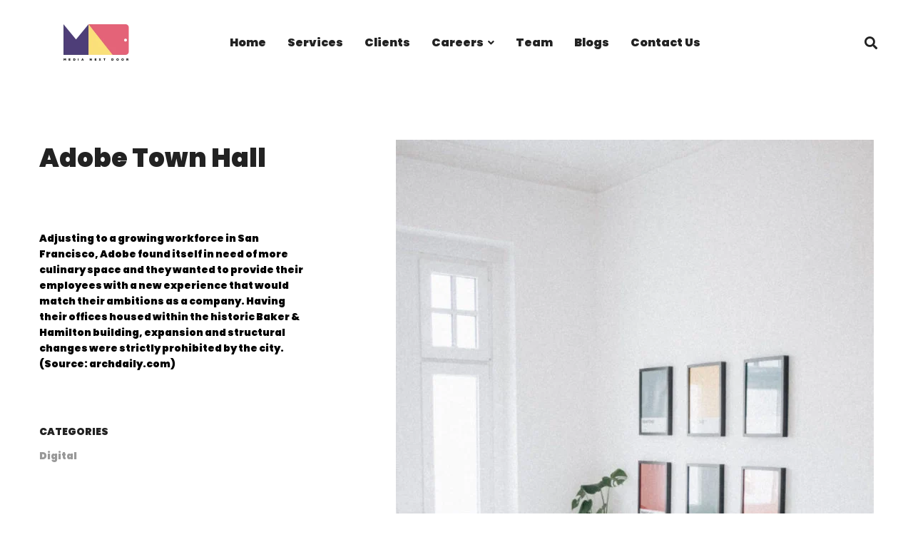

--- FILE ---
content_type: text/javascript; charset=utf-8
request_url: https://medianextdoor.com/wp-content/cache/autoptimize/autoptimize_single_51c75415dda5e4073642a801f7c60ca3.php
body_size: -8
content:
jQuery(document).ready(function($){'use strict';var $pageWrapper=$('#page');var scrollOffset=window.innerHeight/2;$('.vc_container-scrolling').scrollie({scrollOffset:-scrollOffset,scrollingInView:function(elem){var bgColor=elem.data('scrolling-background');$pageWrapper.css('background',bgColor);}});$(window).scroll();});